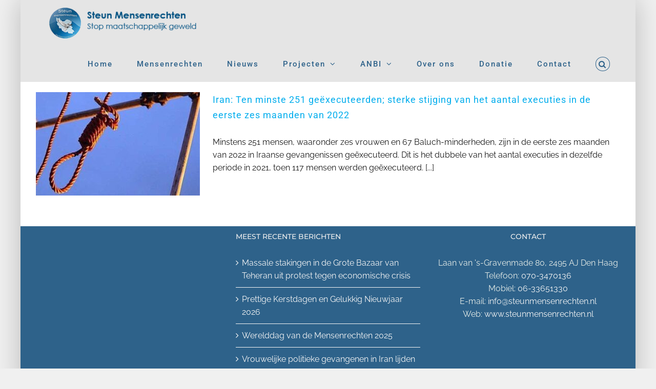

--- FILE ---
content_type: text/html; charset=UTF-8
request_url: https://steunmensenrechten.nl/tag/stichting-steun-mensenrechten/
body_size: 14664
content:
<!DOCTYPE html>
<html class="avada-html-layout-boxed avada-html-header-position-top avada-html-is-archive" lang="nl-NL" prefix="og: http://ogp.me/ns# fb: http://ogp.me/ns/fb#">
<head>
	<meta http-equiv="X-UA-Compatible" content="IE=edge" />
	<meta http-equiv="Content-Type" content="text/html; charset=utf-8"/>
	<meta name="viewport" content="width=device-width, initial-scale=1" />
	<meta name='robots' content='index, follow, max-image-preview:large, max-snippet:-1, max-video-preview:-1' />

	<!-- This site is optimized with the Yoast SEO plugin v26.8 - https://yoast.com/product/yoast-seo-wordpress/ -->
	<title>Stichting Steun Mensenrechten Archieven - Stichting Steun Mensenrechten</title>
	<link rel="canonical" href="https://steunmensenrechten.nl/tag/stichting-steun-mensenrechten/" />
	<meta property="og:locale" content="nl_NL" />
	<meta property="og:type" content="article" />
	<meta property="og:title" content="Stichting Steun Mensenrechten Archieven - Stichting Steun Mensenrechten" />
	<meta property="og:url" content="https://steunmensenrechten.nl/tag/stichting-steun-mensenrechten/" />
	<meta property="og:site_name" content="Stichting Steun Mensenrechten" />
	<meta name="twitter:card" content="summary_large_image" />
	<script type="application/ld+json" class="yoast-schema-graph">{"@context":"https://schema.org","@graph":[{"@type":"CollectionPage","@id":"https://steunmensenrechten.nl/tag/stichting-steun-mensenrechten/","url":"https://steunmensenrechten.nl/tag/stichting-steun-mensenrechten/","name":"Stichting Steun Mensenrechten Archieven - Stichting Steun Mensenrechten","isPartOf":{"@id":"https://steunmensenrechten.nl/#website"},"primaryImageOfPage":{"@id":"https://steunmensenrechten.nl/tag/stichting-steun-mensenrechten/#primaryimage"},"image":{"@id":"https://steunmensenrechten.nl/tag/stichting-steun-mensenrechten/#primaryimage"},"thumbnailUrl":"https://steunmensenrechten.nl/wp-content/uploads/2022/08/Noose.jpeg.885x520_q85_box-00884520_crop_detail_upscale.jpg","breadcrumb":{"@id":"https://steunmensenrechten.nl/tag/stichting-steun-mensenrechten/#breadcrumb"},"inLanguage":"nl-NL"},{"@type":"ImageObject","inLanguage":"nl-NL","@id":"https://steunmensenrechten.nl/tag/stichting-steun-mensenrechten/#primaryimage","url":"https://steunmensenrechten.nl/wp-content/uploads/2022/08/Noose.jpeg.885x520_q85_box-00884520_crop_detail_upscale.jpg","contentUrl":"https://steunmensenrechten.nl/wp-content/uploads/2022/08/Noose.jpeg.885x520_q85_box-00884520_crop_detail_upscale.jpg","width":885,"height":520,"caption":"251 geëxecuteerden"},{"@type":"BreadcrumbList","@id":"https://steunmensenrechten.nl/tag/stichting-steun-mensenrechten/#breadcrumb","itemListElement":[{"@type":"ListItem","position":1,"name":"Home","item":"https://steunmensenrechten.nl/"},{"@type":"ListItem","position":2,"name":"Stichting Steun Mensenrechten"}]},{"@type":"WebSite","@id":"https://steunmensenrechten.nl/#website","url":"https://steunmensenrechten.nl/","name":"Stichting Steun Mensenrechten","description":"Samen kunnen wij het bereiken","potentialAction":[{"@type":"SearchAction","target":{"@type":"EntryPoint","urlTemplate":"https://steunmensenrechten.nl/?s={search_term_string}"},"query-input":{"@type":"PropertyValueSpecification","valueRequired":true,"valueName":"search_term_string"}}],"inLanguage":"nl-NL"}]}</script>
	<!-- / Yoast SEO plugin. -->


<link rel='dns-prefetch' href='//stats.wp.com' />
<link rel='dns-prefetch' href='//www.googletagmanager.com' />
<link rel='preconnect' href='//c0.wp.com' />
<link rel="alternate" type="application/rss+xml" title="Stichting Steun Mensenrechten &raquo; feed" href="https://steunmensenrechten.nl/feed/" />
<link rel="alternate" type="application/rss+xml" title="Stichting Steun Mensenrechten &raquo; reacties feed" href="https://steunmensenrechten.nl/comments/feed/" />
					<link rel="shortcut icon" href="https://steunmensenrechten.nl/wp-content/uploads/2021/05/favicon.ico" type="image/x-icon" />
		
		
		
				<link rel="alternate" type="application/rss+xml" title="Stichting Steun Mensenrechten &raquo; Stichting Steun Mensenrechten tag feed" href="https://steunmensenrechten.nl/tag/stichting-steun-mensenrechten/feed/" />
				
		<meta property="og:locale" content="nl_NL"/>
		<meta property="og:type" content="article"/>
		<meta property="og:site_name" content="Stichting Steun Mensenrechten"/>
		<meta property="og:title" content="Stichting Steun Mensenrechten Archieven - Stichting Steun Mensenrechten"/>
				<meta property="og:url" content="https://steunmensenrechten.nl/5469-2/"/>
																				<meta property="og:image" content="https://steunmensenrechten.nl/wp-content/uploads/2022/08/Noose.jpeg.885x520_q85_box-00884520_crop_detail_upscale.jpg"/>
		<meta property="og:image:width" content="885"/>
		<meta property="og:image:height" content="520"/>
		<meta property="og:image:type" content="image/jpeg"/>
				<style id='wp-img-auto-sizes-contain-inline-css' type='text/css'>
img:is([sizes=auto i],[sizes^="auto," i]){contain-intrinsic-size:3000px 1500px}
/*# sourceURL=wp-img-auto-sizes-contain-inline-css */
</style>
<link rel='stylesheet' id='wpa-css-css' href='https://steunmensenrechten.nl/wp-content/plugins/wp-attachments/styles/0/wpa.css?ver=6.9' type='text/css' media='all' />
<style id='wp-emoji-styles-inline-css' type='text/css'>

	img.wp-smiley, img.emoji {
		display: inline !important;
		border: none !important;
		box-shadow: none !important;
		height: 1em !important;
		width: 1em !important;
		margin: 0 0.07em !important;
		vertical-align: -0.1em !important;
		background: none !important;
		padding: 0 !important;
	}
/*# sourceURL=wp-emoji-styles-inline-css */
</style>
<style id='wp-block-library-inline-css' type='text/css'>
:root{--wp-block-synced-color:#7a00df;--wp-block-synced-color--rgb:122,0,223;--wp-bound-block-color:var(--wp-block-synced-color);--wp-editor-canvas-background:#ddd;--wp-admin-theme-color:#007cba;--wp-admin-theme-color--rgb:0,124,186;--wp-admin-theme-color-darker-10:#006ba1;--wp-admin-theme-color-darker-10--rgb:0,107,160.5;--wp-admin-theme-color-darker-20:#005a87;--wp-admin-theme-color-darker-20--rgb:0,90,135;--wp-admin-border-width-focus:2px}@media (min-resolution:192dpi){:root{--wp-admin-border-width-focus:1.5px}}.wp-element-button{cursor:pointer}:root .has-very-light-gray-background-color{background-color:#eee}:root .has-very-dark-gray-background-color{background-color:#313131}:root .has-very-light-gray-color{color:#eee}:root .has-very-dark-gray-color{color:#313131}:root .has-vivid-green-cyan-to-vivid-cyan-blue-gradient-background{background:linear-gradient(135deg,#00d084,#0693e3)}:root .has-purple-crush-gradient-background{background:linear-gradient(135deg,#34e2e4,#4721fb 50%,#ab1dfe)}:root .has-hazy-dawn-gradient-background{background:linear-gradient(135deg,#faaca8,#dad0ec)}:root .has-subdued-olive-gradient-background{background:linear-gradient(135deg,#fafae1,#67a671)}:root .has-atomic-cream-gradient-background{background:linear-gradient(135deg,#fdd79a,#004a59)}:root .has-nightshade-gradient-background{background:linear-gradient(135deg,#330968,#31cdcf)}:root .has-midnight-gradient-background{background:linear-gradient(135deg,#020381,#2874fc)}:root{--wp--preset--font-size--normal:16px;--wp--preset--font-size--huge:42px}.has-regular-font-size{font-size:1em}.has-larger-font-size{font-size:2.625em}.has-normal-font-size{font-size:var(--wp--preset--font-size--normal)}.has-huge-font-size{font-size:var(--wp--preset--font-size--huge)}.has-text-align-center{text-align:center}.has-text-align-left{text-align:left}.has-text-align-right{text-align:right}.has-fit-text{white-space:nowrap!important}#end-resizable-editor-section{display:none}.aligncenter{clear:both}.items-justified-left{justify-content:flex-start}.items-justified-center{justify-content:center}.items-justified-right{justify-content:flex-end}.items-justified-space-between{justify-content:space-between}.screen-reader-text{border:0;clip-path:inset(50%);height:1px;margin:-1px;overflow:hidden;padding:0;position:absolute;width:1px;word-wrap:normal!important}.screen-reader-text:focus{background-color:#ddd;clip-path:none;color:#444;display:block;font-size:1em;height:auto;left:5px;line-height:normal;padding:15px 23px 14px;text-decoration:none;top:5px;width:auto;z-index:100000}html :where(.has-border-color){border-style:solid}html :where([style*=border-top-color]){border-top-style:solid}html :where([style*=border-right-color]){border-right-style:solid}html :where([style*=border-bottom-color]){border-bottom-style:solid}html :where([style*=border-left-color]){border-left-style:solid}html :where([style*=border-width]){border-style:solid}html :where([style*=border-top-width]){border-top-style:solid}html :where([style*=border-right-width]){border-right-style:solid}html :where([style*=border-bottom-width]){border-bottom-style:solid}html :where([style*=border-left-width]){border-left-style:solid}html :where(img[class*=wp-image-]){height:auto;max-width:100%}:where(figure){margin:0 0 1em}html :where(.is-position-sticky){--wp-admin--admin-bar--position-offset:var(--wp-admin--admin-bar--height,0px)}@media screen and (max-width:600px){html :where(.is-position-sticky){--wp-admin--admin-bar--position-offset:0px}}

/*# sourceURL=wp-block-library-inline-css */
</style><style id='global-styles-inline-css' type='text/css'>
:root{--wp--preset--aspect-ratio--square: 1;--wp--preset--aspect-ratio--4-3: 4/3;--wp--preset--aspect-ratio--3-4: 3/4;--wp--preset--aspect-ratio--3-2: 3/2;--wp--preset--aspect-ratio--2-3: 2/3;--wp--preset--aspect-ratio--16-9: 16/9;--wp--preset--aspect-ratio--9-16: 9/16;--wp--preset--color--black: #000000;--wp--preset--color--cyan-bluish-gray: #abb8c3;--wp--preset--color--white: #ffffff;--wp--preset--color--pale-pink: #f78da7;--wp--preset--color--vivid-red: #cf2e2e;--wp--preset--color--luminous-vivid-orange: #ff6900;--wp--preset--color--luminous-vivid-amber: #fcb900;--wp--preset--color--light-green-cyan: #7bdcb5;--wp--preset--color--vivid-green-cyan: #00d084;--wp--preset--color--pale-cyan-blue: #8ed1fc;--wp--preset--color--vivid-cyan-blue: #0693e3;--wp--preset--color--vivid-purple: #9b51e0;--wp--preset--color--awb-color-1: #ffffff;--wp--preset--color--awb-color-2: #f6f6f6;--wp--preset--color--awb-color-3: #e0dede;--wp--preset--color--awb-color-4: #fec96b;--wp--preset--color--awb-color-5: #2e628a;--wp--preset--color--awb-color-6: #333333;--wp--preset--color--awb-color-7: #262e44;--wp--preset--color--awb-color-8: #000000;--wp--preset--color--awb-color-custom-10: #ebeaea;--wp--preset--color--awb-color-custom-11: #747474;--wp--preset--color--awb-color-custom-12: #e5e5e5;--wp--preset--color--awb-color-custom-13: #a0ce4e;--wp--preset--color--awb-color-custom-14: rgba(235,234,234,0.8);--wp--preset--color--awb-color-custom-15: #bfbfbf;--wp--preset--color--awb-color-custom-16: rgba(0,0,0,0.9);--wp--preset--color--awb-color-custom-17: #bebdbd;--wp--preset--color--awb-color-custom-18: #65bc7b;--wp--preset--gradient--vivid-cyan-blue-to-vivid-purple: linear-gradient(135deg,rgb(6,147,227) 0%,rgb(155,81,224) 100%);--wp--preset--gradient--light-green-cyan-to-vivid-green-cyan: linear-gradient(135deg,rgb(122,220,180) 0%,rgb(0,208,130) 100%);--wp--preset--gradient--luminous-vivid-amber-to-luminous-vivid-orange: linear-gradient(135deg,rgb(252,185,0) 0%,rgb(255,105,0) 100%);--wp--preset--gradient--luminous-vivid-orange-to-vivid-red: linear-gradient(135deg,rgb(255,105,0) 0%,rgb(207,46,46) 100%);--wp--preset--gradient--very-light-gray-to-cyan-bluish-gray: linear-gradient(135deg,rgb(238,238,238) 0%,rgb(169,184,195) 100%);--wp--preset--gradient--cool-to-warm-spectrum: linear-gradient(135deg,rgb(74,234,220) 0%,rgb(151,120,209) 20%,rgb(207,42,186) 40%,rgb(238,44,130) 60%,rgb(251,105,98) 80%,rgb(254,248,76) 100%);--wp--preset--gradient--blush-light-purple: linear-gradient(135deg,rgb(255,206,236) 0%,rgb(152,150,240) 100%);--wp--preset--gradient--blush-bordeaux: linear-gradient(135deg,rgb(254,205,165) 0%,rgb(254,45,45) 50%,rgb(107,0,62) 100%);--wp--preset--gradient--luminous-dusk: linear-gradient(135deg,rgb(255,203,112) 0%,rgb(199,81,192) 50%,rgb(65,88,208) 100%);--wp--preset--gradient--pale-ocean: linear-gradient(135deg,rgb(255,245,203) 0%,rgb(182,227,212) 50%,rgb(51,167,181) 100%);--wp--preset--gradient--electric-grass: linear-gradient(135deg,rgb(202,248,128) 0%,rgb(113,206,126) 100%);--wp--preset--gradient--midnight: linear-gradient(135deg,rgb(2,3,129) 0%,rgb(40,116,252) 100%);--wp--preset--font-size--small: 12px;--wp--preset--font-size--medium: 20px;--wp--preset--font-size--large: 24px;--wp--preset--font-size--x-large: 42px;--wp--preset--font-size--normal: 16px;--wp--preset--font-size--xlarge: 32px;--wp--preset--font-size--huge: 48px;--wp--preset--spacing--20: 0.44rem;--wp--preset--spacing--30: 0.67rem;--wp--preset--spacing--40: 1rem;--wp--preset--spacing--50: 1.5rem;--wp--preset--spacing--60: 2.25rem;--wp--preset--spacing--70: 3.38rem;--wp--preset--spacing--80: 5.06rem;--wp--preset--shadow--natural: 6px 6px 9px rgba(0, 0, 0, 0.2);--wp--preset--shadow--deep: 12px 12px 50px rgba(0, 0, 0, 0.4);--wp--preset--shadow--sharp: 6px 6px 0px rgba(0, 0, 0, 0.2);--wp--preset--shadow--outlined: 6px 6px 0px -3px rgb(255, 255, 255), 6px 6px rgb(0, 0, 0);--wp--preset--shadow--crisp: 6px 6px 0px rgb(0, 0, 0);}:where(.is-layout-flex){gap: 0.5em;}:where(.is-layout-grid){gap: 0.5em;}body .is-layout-flex{display: flex;}.is-layout-flex{flex-wrap: wrap;align-items: center;}.is-layout-flex > :is(*, div){margin: 0;}body .is-layout-grid{display: grid;}.is-layout-grid > :is(*, div){margin: 0;}:where(.wp-block-columns.is-layout-flex){gap: 2em;}:where(.wp-block-columns.is-layout-grid){gap: 2em;}:where(.wp-block-post-template.is-layout-flex){gap: 1.25em;}:where(.wp-block-post-template.is-layout-grid){gap: 1.25em;}.has-black-color{color: var(--wp--preset--color--black) !important;}.has-cyan-bluish-gray-color{color: var(--wp--preset--color--cyan-bluish-gray) !important;}.has-white-color{color: var(--wp--preset--color--white) !important;}.has-pale-pink-color{color: var(--wp--preset--color--pale-pink) !important;}.has-vivid-red-color{color: var(--wp--preset--color--vivid-red) !important;}.has-luminous-vivid-orange-color{color: var(--wp--preset--color--luminous-vivid-orange) !important;}.has-luminous-vivid-amber-color{color: var(--wp--preset--color--luminous-vivid-amber) !important;}.has-light-green-cyan-color{color: var(--wp--preset--color--light-green-cyan) !important;}.has-vivid-green-cyan-color{color: var(--wp--preset--color--vivid-green-cyan) !important;}.has-pale-cyan-blue-color{color: var(--wp--preset--color--pale-cyan-blue) !important;}.has-vivid-cyan-blue-color{color: var(--wp--preset--color--vivid-cyan-blue) !important;}.has-vivid-purple-color{color: var(--wp--preset--color--vivid-purple) !important;}.has-black-background-color{background-color: var(--wp--preset--color--black) !important;}.has-cyan-bluish-gray-background-color{background-color: var(--wp--preset--color--cyan-bluish-gray) !important;}.has-white-background-color{background-color: var(--wp--preset--color--white) !important;}.has-pale-pink-background-color{background-color: var(--wp--preset--color--pale-pink) !important;}.has-vivid-red-background-color{background-color: var(--wp--preset--color--vivid-red) !important;}.has-luminous-vivid-orange-background-color{background-color: var(--wp--preset--color--luminous-vivid-orange) !important;}.has-luminous-vivid-amber-background-color{background-color: var(--wp--preset--color--luminous-vivid-amber) !important;}.has-light-green-cyan-background-color{background-color: var(--wp--preset--color--light-green-cyan) !important;}.has-vivid-green-cyan-background-color{background-color: var(--wp--preset--color--vivid-green-cyan) !important;}.has-pale-cyan-blue-background-color{background-color: var(--wp--preset--color--pale-cyan-blue) !important;}.has-vivid-cyan-blue-background-color{background-color: var(--wp--preset--color--vivid-cyan-blue) !important;}.has-vivid-purple-background-color{background-color: var(--wp--preset--color--vivid-purple) !important;}.has-black-border-color{border-color: var(--wp--preset--color--black) !important;}.has-cyan-bluish-gray-border-color{border-color: var(--wp--preset--color--cyan-bluish-gray) !important;}.has-white-border-color{border-color: var(--wp--preset--color--white) !important;}.has-pale-pink-border-color{border-color: var(--wp--preset--color--pale-pink) !important;}.has-vivid-red-border-color{border-color: var(--wp--preset--color--vivid-red) !important;}.has-luminous-vivid-orange-border-color{border-color: var(--wp--preset--color--luminous-vivid-orange) !important;}.has-luminous-vivid-amber-border-color{border-color: var(--wp--preset--color--luminous-vivid-amber) !important;}.has-light-green-cyan-border-color{border-color: var(--wp--preset--color--light-green-cyan) !important;}.has-vivid-green-cyan-border-color{border-color: var(--wp--preset--color--vivid-green-cyan) !important;}.has-pale-cyan-blue-border-color{border-color: var(--wp--preset--color--pale-cyan-blue) !important;}.has-vivid-cyan-blue-border-color{border-color: var(--wp--preset--color--vivid-cyan-blue) !important;}.has-vivid-purple-border-color{border-color: var(--wp--preset--color--vivid-purple) !important;}.has-vivid-cyan-blue-to-vivid-purple-gradient-background{background: var(--wp--preset--gradient--vivid-cyan-blue-to-vivid-purple) !important;}.has-light-green-cyan-to-vivid-green-cyan-gradient-background{background: var(--wp--preset--gradient--light-green-cyan-to-vivid-green-cyan) !important;}.has-luminous-vivid-amber-to-luminous-vivid-orange-gradient-background{background: var(--wp--preset--gradient--luminous-vivid-amber-to-luminous-vivid-orange) !important;}.has-luminous-vivid-orange-to-vivid-red-gradient-background{background: var(--wp--preset--gradient--luminous-vivid-orange-to-vivid-red) !important;}.has-very-light-gray-to-cyan-bluish-gray-gradient-background{background: var(--wp--preset--gradient--very-light-gray-to-cyan-bluish-gray) !important;}.has-cool-to-warm-spectrum-gradient-background{background: var(--wp--preset--gradient--cool-to-warm-spectrum) !important;}.has-blush-light-purple-gradient-background{background: var(--wp--preset--gradient--blush-light-purple) !important;}.has-blush-bordeaux-gradient-background{background: var(--wp--preset--gradient--blush-bordeaux) !important;}.has-luminous-dusk-gradient-background{background: var(--wp--preset--gradient--luminous-dusk) !important;}.has-pale-ocean-gradient-background{background: var(--wp--preset--gradient--pale-ocean) !important;}.has-electric-grass-gradient-background{background: var(--wp--preset--gradient--electric-grass) !important;}.has-midnight-gradient-background{background: var(--wp--preset--gradient--midnight) !important;}.has-small-font-size{font-size: var(--wp--preset--font-size--small) !important;}.has-medium-font-size{font-size: var(--wp--preset--font-size--medium) !important;}.has-large-font-size{font-size: var(--wp--preset--font-size--large) !important;}.has-x-large-font-size{font-size: var(--wp--preset--font-size--x-large) !important;}
/*# sourceURL=global-styles-inline-css */
</style>

<style id='classic-theme-styles-inline-css' type='text/css'>
/*! This file is auto-generated */
.wp-block-button__link{color:#fff;background-color:#32373c;border-radius:9999px;box-shadow:none;text-decoration:none;padding:calc(.667em + 2px) calc(1.333em + 2px);font-size:1.125em}.wp-block-file__button{background:#32373c;color:#fff;text-decoration:none}
/*# sourceURL=/wp-includes/css/classic-themes.min.css */
</style>
<link rel='stylesheet' id='related-frontend-css-css' href='https://steunmensenrechten.nl/wp-content/plugins/related/css/frontend-style.css?ver=3.5.0' type='text/css' media='all' />
<link rel='stylesheet' id='fusion-dynamic-css-css' href='https://steunmensenrechten.nl/wp-content/uploads/fusion-styles/a3a08a18c7a2989308615b9010aa6fa2.min.css?ver=3.13.3' type='text/css' media='all' />
<script type="text/javascript" src="https://c0.wp.com/c/6.9/wp-includes/js/jquery/jquery.min.js" id="jquery-core-js"></script>
<script type="text/javascript" src="https://c0.wp.com/c/6.9/wp-includes/js/jquery/jquery-migrate.min.js" id="jquery-migrate-js"></script>
<link rel="https://api.w.org/" href="https://steunmensenrechten.nl/wp-json/" /><link rel="alternate" title="JSON" type="application/json" href="https://steunmensenrechten.nl/wp-json/wp/v2/tags/147" /><link rel="EditURI" type="application/rsd+xml" title="RSD" href="https://steunmensenrechten.nl/xmlrpc.php?rsd" />
<meta name="generator" content="WordPress 6.9" />
<meta name="generator" content="Site Kit by Google 1.170.0" />	<style>img#wpstats{display:none}</style>
		<style type="text/css" id="css-fb-visibility">@media screen and (max-width: 640px){.fusion-no-small-visibility{display:none !important;}body .sm-text-align-center{text-align:center !important;}body .sm-text-align-left{text-align:left !important;}body .sm-text-align-right{text-align:right !important;}body .sm-flex-align-center{justify-content:center !important;}body .sm-flex-align-flex-start{justify-content:flex-start !important;}body .sm-flex-align-flex-end{justify-content:flex-end !important;}body .sm-mx-auto{margin-left:auto !important;margin-right:auto !important;}body .sm-ml-auto{margin-left:auto !important;}body .sm-mr-auto{margin-right:auto !important;}body .fusion-absolute-position-small{position:absolute;top:auto;width:100%;}.awb-sticky.awb-sticky-small{ position: sticky; top: var(--awb-sticky-offset,0); }}@media screen and (min-width: 641px) and (max-width: 1024px){.fusion-no-medium-visibility{display:none !important;}body .md-text-align-center{text-align:center !important;}body .md-text-align-left{text-align:left !important;}body .md-text-align-right{text-align:right !important;}body .md-flex-align-center{justify-content:center !important;}body .md-flex-align-flex-start{justify-content:flex-start !important;}body .md-flex-align-flex-end{justify-content:flex-end !important;}body .md-mx-auto{margin-left:auto !important;margin-right:auto !important;}body .md-ml-auto{margin-left:auto !important;}body .md-mr-auto{margin-right:auto !important;}body .fusion-absolute-position-medium{position:absolute;top:auto;width:100%;}.awb-sticky.awb-sticky-medium{ position: sticky; top: var(--awb-sticky-offset,0); }}@media screen and (min-width: 1025px){.fusion-no-large-visibility{display:none !important;}body .lg-text-align-center{text-align:center !important;}body .lg-text-align-left{text-align:left !important;}body .lg-text-align-right{text-align:right !important;}body .lg-flex-align-center{justify-content:center !important;}body .lg-flex-align-flex-start{justify-content:flex-start !important;}body .lg-flex-align-flex-end{justify-content:flex-end !important;}body .lg-mx-auto{margin-left:auto !important;margin-right:auto !important;}body .lg-ml-auto{margin-left:auto !important;}body .lg-mr-auto{margin-right:auto !important;}body .fusion-absolute-position-large{position:absolute;top:auto;width:100%;}.awb-sticky.awb-sticky-large{ position: sticky; top: var(--awb-sticky-offset,0); }}</style>		<script type="text/javascript">
			var doc = document.documentElement;
			doc.setAttribute( 'data-useragent', navigator.userAgent );
		</script>
		
	</head>

<body class="archive tag tag-stichting-steun-mensenrechten tag-147 wp-theme-Avada fusion-image-hovers fusion-pagination-sizing fusion-button_type-flat fusion-button_span-no fusion-button_gradient-linear avada-image-rollover-circle-yes avada-image-rollover-yes avada-image-rollover-direction-left fusion-body ltr fusion-sticky-header no-mobile-sticky-header no-mobile-slidingbar no-mobile-totop avada-has-rev-slider-styles fusion-disable-outline fusion-sub-menu-fade mobile-logo-pos-left layout-boxed-mode avada-has-boxed-modal-shadow-light layout-scroll-offset-full avada-has-zero-margin-offset-top fusion-top-header menu-text-align-left mobile-menu-design-modern fusion-show-pagination-text fusion-header-layout-v1 avada-responsive avada-footer-fx-none avada-menu-highlight-style-arrow fusion-search-form-clean fusion-main-menu-search-overlay fusion-avatar-circle avada-dropdown-styles avada-blog-layout-large avada-blog-archive-layout-medium avada-header-shadow-no avada-menu-icon-position-left avada-has-megamenu-shadow fusion-has-main-nav-icon-circle avada-has-header-100-width avada-has-main-nav-search-icon avada-has-100-footer avada-has-breadcrumb-mobile-hidden avada-has-titlebar-hide avada-header-border-color-full-transparent avada-social-full-transparent avada-has-pagination-padding avada-flyout-menu-direction-fade avada-ec-views-v1" data-awb-post-id="5469">
		<a class="skip-link screen-reader-text" href="#content">Ga naar inhoud</a>

	<div id="boxed-wrapper">
							
		<div id="wrapper" class="fusion-wrapper">
			<div id="home" style="position:relative;top:-1px;"></div>
							
					
			<header class="fusion-header-wrapper">
				<div class="fusion-header-v1 fusion-logo-alignment fusion-logo-left fusion-sticky-menu-1 fusion-sticky-logo- fusion-mobile-logo-  fusion-mobile-menu-design-modern">
					<div class="fusion-header-sticky-height"></div>
<div class="fusion-header">
	<div class="fusion-row">
					<div class="fusion-logo" data-margin-top="15px" data-margin-bottom="15px" data-margin-left="0px" data-margin-right="0px">
			<a class="fusion-logo-link"  href="https://steunmensenrechten.nl/" >

						<!-- standard logo -->
			<img src="https://steunmensenrechten.nl/wp-content/uploads/2021/09/header-2-300x60.png" srcset="https://steunmensenrechten.nl/wp-content/uploads/2021/09/header-2-300x60.png 1x" width="300" height="60" alt="Stichting Steun Mensenrechten Logo" data-retina_logo_url="" class="fusion-standard-logo" />

			
					</a>
		</div>		<nav class="fusion-main-menu" aria-label="Main Menu"><div class="fusion-overlay-search">		<form role="search" class="searchform fusion-search-form  fusion-search-form-clean" method="get" action="https://steunmensenrechten.nl/">
			<div class="fusion-search-form-content">

				
				<div class="fusion-search-field search-field">
					<label><span class="screen-reader-text">Zoeken naar:</span>
													<input type="search" value="" name="s" class="s" placeholder="Zoeken..." required aria-required="true" aria-label="Zoeken..."/>
											</label>
				</div>
				<div class="fusion-search-button search-button">
					<input type="submit" class="fusion-search-submit searchsubmit" aria-label="Zoeken" value="&#xf002;" />
									</div>

				
			</div>


			
		</form>
		<div class="fusion-search-spacer"></div><a href="#" role="button" aria-label="Close Search" class="fusion-close-search"></a></div><ul id="menu-main-menu" class="fusion-menu"><li  id="menu-item-2537"  class="menu-item menu-item-type-post_type menu-item-object-page menu-item-home menu-item-2537"  data-item-id="2537"><a  href="https://steunmensenrechten.nl/" class="fusion-arrow-highlight"><span class="menu-text">Home<span class="fusion-arrow-svg"><svg height="12px" width="23px">
					<path d="M0 0 L11.5 12 L23 0 Z" fill="#e5e5e5" />
					</svg></span></span></a></li><li  id="menu-item-927"  class="menu-item menu-item-type-taxonomy menu-item-object-category menu-item-927"  data-item-id="927"><a  href="https://steunmensenrechten.nl/category/mensenrechten/" class="fusion-arrow-highlight"><span class="menu-text">Mensenrechten<span class="fusion-arrow-svg"><svg height="12px" width="23px">
					<path d="M0 0 L11.5 12 L23 0 Z" fill="#e5e5e5" />
					</svg></span></span></a></li><li  id="menu-item-928"  class="menu-item menu-item-type-taxonomy menu-item-object-category menu-item-928"  data-item-id="928"><a  href="https://steunmensenrechten.nl/category/nieuws/" class="fusion-arrow-highlight"><span class="menu-text">Nieuws<span class="fusion-arrow-svg"><svg height="12px" width="23px">
					<path d="M0 0 L11.5 12 L23 0 Z" fill="#e5e5e5" />
					</svg></span></span></a></li><li  id="menu-item-929"  class="menu-item menu-item-type-taxonomy menu-item-object-category menu-item-has-children menu-item-929 fusion-dropdown-menu"  data-item-id="929"><a  href="https://steunmensenrechten.nl/category/projecten/" class="fusion-arrow-highlight"><span class="menu-text">Projecten<span class="fusion-arrow-svg"><svg height="12px" width="23px">
					<path d="M0 0 L11.5 12 L23 0 Z" fill="#e5e5e5" />
					</svg></span><span class="fusion-dropdown-svg"><svg height="12px" width="23px">
						<path d="M0 12 L11.5 0 L23 12 Z" fill="#ffffff"/>
						</svg></span></span> <span class="fusion-caret"><i class="fusion-dropdown-indicator" aria-hidden="true"></i></span></a><ul class="sub-menu"><li  id="menu-item-18712"  class="menu-item menu-item-type-post_type menu-item-object-page menu-item-18712 fusion-dropdown-submenu" ><a  href="https://steunmensenrechten.nl/rettet-62-frauen-im-qarchak-gefangnis-stoppt-die-hinrichtungen-jetzt/" class="fusion-arrow-highlight"><span>Red 77 vrouwen in de Evin-gevangenis – Stop de executies nu</span></a></li><li  id="menu-item-12624"  class="menu-item menu-item-type-post_type menu-item-object-page menu-item-has-children menu-item-12624 fusion-dropdown-submenu" ><a  href="https://steunmensenrechten.nl/stop-executies/" class="fusion-arrow-highlight"><span>Stop Executies</span> <span class="fusion-caret"><i class="fusion-dropdown-indicator" aria-hidden="true"></i></span></a><ul class="sub-menu"><li  id="menu-item-12632"  class="menu-item menu-item-type-post_type menu-item-object-page menu-item-12632" ><a  href="https://steunmensenrechten.nl/nee-tegen-de-executie/" class="fusion-arrow-highlight"><span>Nee tegen de executie</span></a></li></ul></li><li  id="menu-item-8970"  class="menu-item menu-item-type-post_type menu-item-object-page menu-item-8970 fusion-dropdown-submenu" ><a  href="https://steunmensenrechten.nl/homepage/voorbeelden-van-de-moedige-strijd-van-vrouwen-voor-mensenrechten-en-vrijheid-en-tegen-de-wreedheid-van-het-mullah-regime/" class="fusion-arrow-highlight"><span>De moedige strijd van de Iraanse vrouwen voor mensenrechten</span></a></li></ul></li><li  id="menu-item-2689"  class="menu-item menu-item-type-post_type menu-item-object-page menu-item-has-children menu-item-2689 fusion-dropdown-menu"  data-item-id="2689"><a  href="https://steunmensenrechten.nl/anbi/" class="fusion-arrow-highlight"><span class="menu-text">ANBI<span class="fusion-arrow-svg"><svg height="12px" width="23px">
					<path d="M0 0 L11.5 12 L23 0 Z" fill="#e5e5e5" />
					</svg></span><span class="fusion-dropdown-svg"><svg height="12px" width="23px">
						<path d="M0 12 L11.5 0 L23 12 Z" fill="#ffffff"/>
						</svg></span></span> <span class="fusion-caret"><i class="fusion-dropdown-indicator" aria-hidden="true"></i></span></a><ul class="sub-menu"><li  id="menu-item-17011"  class="menu-item menu-item-type-post_type menu-item-object-page menu-item-17011 fusion-dropdown-submenu" ><a  href="https://steunmensenrechten.nl/anbi/anbi-2024/" class="fusion-arrow-highlight"><span>ANBI 2024</span></a></li><li  id="menu-item-11833"  class="menu-item menu-item-type-post_type menu-item-object-page menu-item-11833 fusion-dropdown-submenu" ><a  href="https://steunmensenrechten.nl/anbi/anbi-2023/" class="fusion-arrow-highlight"><span>ANBI 2023</span></a></li><li  id="menu-item-8482"  class="menu-item menu-item-type-post_type menu-item-object-page menu-item-8482 fusion-dropdown-submenu" ><a  href="https://steunmensenrechten.nl/anbi/anbi-2022/" class="fusion-arrow-highlight"><span>ANBI 2022</span></a></li><li  id="menu-item-4476"  class="menu-item menu-item-type-post_type menu-item-object-page menu-item-4476 fusion-dropdown-submenu" ><a  href="https://steunmensenrechten.nl/anbi/anbi-2021/" class="fusion-arrow-highlight"><span>ANBI 2021</span></a></li><li  id="menu-item-2686"  class="menu-item menu-item-type-post_type menu-item-object-page menu-item-2686 fusion-dropdown-submenu" ><a  href="https://steunmensenrechten.nl/anbi/anbi-2020/" class="fusion-arrow-highlight"><span>ANBI 2020</span></a></li><li  id="menu-item-2614"  class="menu-item menu-item-type-post_type menu-item-object-page menu-item-2614 fusion-dropdown-submenu" ><a  href="https://steunmensenrechten.nl/anbi/anbi-2019/" class="fusion-arrow-highlight"><span>ANBI 2019</span></a></li><li  id="menu-item-2718"  class="menu-item menu-item-type-post_type menu-item-object-page menu-item-2718 fusion-dropdown-submenu" ><a  href="https://steunmensenrechten.nl/anbi/anbi-2018/" class="fusion-arrow-highlight"><span>ANBI 2018</span></a></li><li  id="menu-item-2731"  class="menu-item menu-item-type-post_type menu-item-object-page menu-item-2731 fusion-dropdown-submenu" ><a  href="https://steunmensenrechten.nl/anbi/anbi-2017/" class="fusion-arrow-highlight"><span>ANBI 2017</span></a></li><li  id="menu-item-2732"  class="menu-item menu-item-type-post_type menu-item-object-page menu-item-2732 fusion-dropdown-submenu" ><a  href="https://steunmensenrechten.nl/anbi/anbi-2016/" class="fusion-arrow-highlight"><span>ANBI 2016</span></a></li><li  id="menu-item-2733"  class="menu-item menu-item-type-post_type menu-item-object-page menu-item-2733 fusion-dropdown-submenu" ><a  href="https://steunmensenrechten.nl/anbi/anbi-2015/" class="fusion-arrow-highlight"><span>ANBI 2015</span></a></li><li  id="menu-item-2734"  class="menu-item menu-item-type-post_type menu-item-object-page menu-item-2734 fusion-dropdown-submenu" ><a  href="https://steunmensenrechten.nl/anbi/anbi-2014/" class="fusion-arrow-highlight"><span>ANBI 2014</span></a></li><li  id="menu-item-2735"  class="menu-item menu-item-type-post_type menu-item-object-page menu-item-2735 fusion-dropdown-submenu" ><a  href="https://steunmensenrechten.nl/anbi/anbi-2013/" class="fusion-arrow-highlight"><span>ANBI 2013</span></a></li></ul></li><li  id="menu-item-1663"  class="menu-item menu-item-type-post_type menu-item-object-page menu-item-1663"  data-item-id="1663"><a  href="https://steunmensenrechten.nl/over-ons/" class="fusion-arrow-highlight"><span class="menu-text">Over ons<span class="fusion-arrow-svg"><svg height="12px" width="23px">
					<path d="M0 0 L11.5 12 L23 0 Z" fill="#e5e5e5" />
					</svg></span></span></a></li><li  id="menu-item-1636"  class="menu-item menu-item-type-post_type menu-item-object-page menu-item-1636"  data-item-id="1636"><a  href="https://steunmensenrechten.nl/donatie/" class="fusion-arrow-highlight"><span class="menu-text">Donatie<span class="fusion-arrow-svg"><svg height="12px" width="23px">
					<path d="M0 0 L11.5 12 L23 0 Z" fill="#e5e5e5" />
					</svg></span></span></a></li><li  id="menu-item-1631"  class="menu-item menu-item-type-post_type menu-item-object-page menu-item-1631"  data-item-id="1631"><a  href="https://steunmensenrechten.nl/contact/" class="fusion-arrow-highlight"><span class="menu-text">Contact<span class="fusion-arrow-svg"><svg height="12px" width="23px">
					<path d="M0 0 L11.5 12 L23 0 Z" fill="#e5e5e5" />
					</svg></span></span></a></li><li class="fusion-custom-menu-item fusion-main-menu-search fusion-search-overlay"><a class="fusion-main-menu-icon" href="#" aria-label="Zoeken" data-title="Zoeken" title="Zoeken" role="button" aria-expanded="false"></a></li></ul></nav><nav class="fusion-main-menu fusion-sticky-menu" aria-label="Main Menu Sticky"><div class="fusion-overlay-search">		<form role="search" class="searchform fusion-search-form  fusion-search-form-clean" method="get" action="https://steunmensenrechten.nl/">
			<div class="fusion-search-form-content">

				
				<div class="fusion-search-field search-field">
					<label><span class="screen-reader-text">Zoeken naar:</span>
													<input type="search" value="" name="s" class="s" placeholder="Zoeken..." required aria-required="true" aria-label="Zoeken..."/>
											</label>
				</div>
				<div class="fusion-search-button search-button">
					<input type="submit" class="fusion-search-submit searchsubmit" aria-label="Zoeken" value="&#xf002;" />
									</div>

				
			</div>


			
		</form>
		<div class="fusion-search-spacer"></div><a href="#" role="button" aria-label="Close Search" class="fusion-close-search"></a></div><ul id="menu-main-menu-1" class="fusion-menu"><li   class="menu-item menu-item-type-post_type menu-item-object-page menu-item-home menu-item-2537"  data-item-id="2537"><a  href="https://steunmensenrechten.nl/" class="fusion-arrow-highlight"><span class="menu-text">Home<span class="fusion-arrow-svg"><svg height="12px" width="23px">
					<path d="M0 0 L11.5 12 L23 0 Z" fill="#e5e5e5" />
					</svg></span></span></a></li><li   class="menu-item menu-item-type-taxonomy menu-item-object-category menu-item-927"  data-item-id="927"><a  href="https://steunmensenrechten.nl/category/mensenrechten/" class="fusion-arrow-highlight"><span class="menu-text">Mensenrechten<span class="fusion-arrow-svg"><svg height="12px" width="23px">
					<path d="M0 0 L11.5 12 L23 0 Z" fill="#e5e5e5" />
					</svg></span></span></a></li><li   class="menu-item menu-item-type-taxonomy menu-item-object-category menu-item-928"  data-item-id="928"><a  href="https://steunmensenrechten.nl/category/nieuws/" class="fusion-arrow-highlight"><span class="menu-text">Nieuws<span class="fusion-arrow-svg"><svg height="12px" width="23px">
					<path d="M0 0 L11.5 12 L23 0 Z" fill="#e5e5e5" />
					</svg></span></span></a></li><li   class="menu-item menu-item-type-taxonomy menu-item-object-category menu-item-has-children menu-item-929 fusion-dropdown-menu"  data-item-id="929"><a  href="https://steunmensenrechten.nl/category/projecten/" class="fusion-arrow-highlight"><span class="menu-text">Projecten<span class="fusion-arrow-svg"><svg height="12px" width="23px">
					<path d="M0 0 L11.5 12 L23 0 Z" fill="#e5e5e5" />
					</svg></span><span class="fusion-dropdown-svg"><svg height="12px" width="23px">
						<path d="M0 12 L11.5 0 L23 12 Z" fill="#ffffff"/>
						</svg></span></span> <span class="fusion-caret"><i class="fusion-dropdown-indicator" aria-hidden="true"></i></span></a><ul class="sub-menu"><li   class="menu-item menu-item-type-post_type menu-item-object-page menu-item-18712 fusion-dropdown-submenu" ><a  href="https://steunmensenrechten.nl/rettet-62-frauen-im-qarchak-gefangnis-stoppt-die-hinrichtungen-jetzt/" class="fusion-arrow-highlight"><span>Red 77 vrouwen in de Evin-gevangenis – Stop de executies nu</span></a></li><li   class="menu-item menu-item-type-post_type menu-item-object-page menu-item-has-children menu-item-12624 fusion-dropdown-submenu" ><a  href="https://steunmensenrechten.nl/stop-executies/" class="fusion-arrow-highlight"><span>Stop Executies</span> <span class="fusion-caret"><i class="fusion-dropdown-indicator" aria-hidden="true"></i></span></a><ul class="sub-menu"><li   class="menu-item menu-item-type-post_type menu-item-object-page menu-item-12632" ><a  href="https://steunmensenrechten.nl/nee-tegen-de-executie/" class="fusion-arrow-highlight"><span>Nee tegen de executie</span></a></li></ul></li><li   class="menu-item menu-item-type-post_type menu-item-object-page menu-item-8970 fusion-dropdown-submenu" ><a  href="https://steunmensenrechten.nl/homepage/voorbeelden-van-de-moedige-strijd-van-vrouwen-voor-mensenrechten-en-vrijheid-en-tegen-de-wreedheid-van-het-mullah-regime/" class="fusion-arrow-highlight"><span>De moedige strijd van de Iraanse vrouwen voor mensenrechten</span></a></li></ul></li><li   class="menu-item menu-item-type-post_type menu-item-object-page menu-item-has-children menu-item-2689 fusion-dropdown-menu"  data-item-id="2689"><a  href="https://steunmensenrechten.nl/anbi/" class="fusion-arrow-highlight"><span class="menu-text">ANBI<span class="fusion-arrow-svg"><svg height="12px" width="23px">
					<path d="M0 0 L11.5 12 L23 0 Z" fill="#e5e5e5" />
					</svg></span><span class="fusion-dropdown-svg"><svg height="12px" width="23px">
						<path d="M0 12 L11.5 0 L23 12 Z" fill="#ffffff"/>
						</svg></span></span> <span class="fusion-caret"><i class="fusion-dropdown-indicator" aria-hidden="true"></i></span></a><ul class="sub-menu"><li   class="menu-item menu-item-type-post_type menu-item-object-page menu-item-17011 fusion-dropdown-submenu" ><a  href="https://steunmensenrechten.nl/anbi/anbi-2024/" class="fusion-arrow-highlight"><span>ANBI 2024</span></a></li><li   class="menu-item menu-item-type-post_type menu-item-object-page menu-item-11833 fusion-dropdown-submenu" ><a  href="https://steunmensenrechten.nl/anbi/anbi-2023/" class="fusion-arrow-highlight"><span>ANBI 2023</span></a></li><li   class="menu-item menu-item-type-post_type menu-item-object-page menu-item-8482 fusion-dropdown-submenu" ><a  href="https://steunmensenrechten.nl/anbi/anbi-2022/" class="fusion-arrow-highlight"><span>ANBI 2022</span></a></li><li   class="menu-item menu-item-type-post_type menu-item-object-page menu-item-4476 fusion-dropdown-submenu" ><a  href="https://steunmensenrechten.nl/anbi/anbi-2021/" class="fusion-arrow-highlight"><span>ANBI 2021</span></a></li><li   class="menu-item menu-item-type-post_type menu-item-object-page menu-item-2686 fusion-dropdown-submenu" ><a  href="https://steunmensenrechten.nl/anbi/anbi-2020/" class="fusion-arrow-highlight"><span>ANBI 2020</span></a></li><li   class="menu-item menu-item-type-post_type menu-item-object-page menu-item-2614 fusion-dropdown-submenu" ><a  href="https://steunmensenrechten.nl/anbi/anbi-2019/" class="fusion-arrow-highlight"><span>ANBI 2019</span></a></li><li   class="menu-item menu-item-type-post_type menu-item-object-page menu-item-2718 fusion-dropdown-submenu" ><a  href="https://steunmensenrechten.nl/anbi/anbi-2018/" class="fusion-arrow-highlight"><span>ANBI 2018</span></a></li><li   class="menu-item menu-item-type-post_type menu-item-object-page menu-item-2731 fusion-dropdown-submenu" ><a  href="https://steunmensenrechten.nl/anbi/anbi-2017/" class="fusion-arrow-highlight"><span>ANBI 2017</span></a></li><li   class="menu-item menu-item-type-post_type menu-item-object-page menu-item-2732 fusion-dropdown-submenu" ><a  href="https://steunmensenrechten.nl/anbi/anbi-2016/" class="fusion-arrow-highlight"><span>ANBI 2016</span></a></li><li   class="menu-item menu-item-type-post_type menu-item-object-page menu-item-2733 fusion-dropdown-submenu" ><a  href="https://steunmensenrechten.nl/anbi/anbi-2015/" class="fusion-arrow-highlight"><span>ANBI 2015</span></a></li><li   class="menu-item menu-item-type-post_type menu-item-object-page menu-item-2734 fusion-dropdown-submenu" ><a  href="https://steunmensenrechten.nl/anbi/anbi-2014/" class="fusion-arrow-highlight"><span>ANBI 2014</span></a></li><li   class="menu-item menu-item-type-post_type menu-item-object-page menu-item-2735 fusion-dropdown-submenu" ><a  href="https://steunmensenrechten.nl/anbi/anbi-2013/" class="fusion-arrow-highlight"><span>ANBI 2013</span></a></li></ul></li><li   class="menu-item menu-item-type-post_type menu-item-object-page menu-item-1663"  data-item-id="1663"><a  href="https://steunmensenrechten.nl/over-ons/" class="fusion-arrow-highlight"><span class="menu-text">Over ons<span class="fusion-arrow-svg"><svg height="12px" width="23px">
					<path d="M0 0 L11.5 12 L23 0 Z" fill="#e5e5e5" />
					</svg></span></span></a></li><li   class="menu-item menu-item-type-post_type menu-item-object-page menu-item-1636"  data-item-id="1636"><a  href="https://steunmensenrechten.nl/donatie/" class="fusion-arrow-highlight"><span class="menu-text">Donatie<span class="fusion-arrow-svg"><svg height="12px" width="23px">
					<path d="M0 0 L11.5 12 L23 0 Z" fill="#e5e5e5" />
					</svg></span></span></a></li><li   class="menu-item menu-item-type-post_type menu-item-object-page menu-item-1631"  data-item-id="1631"><a  href="https://steunmensenrechten.nl/contact/" class="fusion-arrow-highlight"><span class="menu-text">Contact<span class="fusion-arrow-svg"><svg height="12px" width="23px">
					<path d="M0 0 L11.5 12 L23 0 Z" fill="#e5e5e5" />
					</svg></span></span></a></li><li class="fusion-custom-menu-item fusion-main-menu-search fusion-search-overlay"><a class="fusion-main-menu-icon" href="#" aria-label="Zoeken" data-title="Zoeken" title="Zoeken" role="button" aria-expanded="false"></a></li></ul></nav><div class="fusion-mobile-navigation"><ul id="menu-main-menu-2" class="fusion-mobile-menu"><li   class="menu-item menu-item-type-post_type menu-item-object-page menu-item-home menu-item-2537"  data-item-id="2537"><a  href="https://steunmensenrechten.nl/" class="fusion-arrow-highlight"><span class="menu-text">Home<span class="fusion-arrow-svg"><svg height="12px" width="23px">
					<path d="M0 0 L11.5 12 L23 0 Z" fill="#e5e5e5" />
					</svg></span></span></a></li><li   class="menu-item menu-item-type-taxonomy menu-item-object-category menu-item-927"  data-item-id="927"><a  href="https://steunmensenrechten.nl/category/mensenrechten/" class="fusion-arrow-highlight"><span class="menu-text">Mensenrechten<span class="fusion-arrow-svg"><svg height="12px" width="23px">
					<path d="M0 0 L11.5 12 L23 0 Z" fill="#e5e5e5" />
					</svg></span></span></a></li><li   class="menu-item menu-item-type-taxonomy menu-item-object-category menu-item-928"  data-item-id="928"><a  href="https://steunmensenrechten.nl/category/nieuws/" class="fusion-arrow-highlight"><span class="menu-text">Nieuws<span class="fusion-arrow-svg"><svg height="12px" width="23px">
					<path d="M0 0 L11.5 12 L23 0 Z" fill="#e5e5e5" />
					</svg></span></span></a></li><li   class="menu-item menu-item-type-taxonomy menu-item-object-category menu-item-has-children menu-item-929 fusion-dropdown-menu"  data-item-id="929"><a  href="https://steunmensenrechten.nl/category/projecten/" class="fusion-arrow-highlight"><span class="menu-text">Projecten<span class="fusion-arrow-svg"><svg height="12px" width="23px">
					<path d="M0 0 L11.5 12 L23 0 Z" fill="#e5e5e5" />
					</svg></span><span class="fusion-dropdown-svg"><svg height="12px" width="23px">
						<path d="M0 12 L11.5 0 L23 12 Z" fill="#ffffff"/>
						</svg></span></span> <span class="fusion-caret"><i class="fusion-dropdown-indicator" aria-hidden="true"></i></span></a><ul class="sub-menu"><li   class="menu-item menu-item-type-post_type menu-item-object-page menu-item-18712 fusion-dropdown-submenu" ><a  href="https://steunmensenrechten.nl/rettet-62-frauen-im-qarchak-gefangnis-stoppt-die-hinrichtungen-jetzt/" class="fusion-arrow-highlight"><span>Red 77 vrouwen in de Evin-gevangenis – Stop de executies nu</span></a></li><li   class="menu-item menu-item-type-post_type menu-item-object-page menu-item-has-children menu-item-12624 fusion-dropdown-submenu" ><a  href="https://steunmensenrechten.nl/stop-executies/" class="fusion-arrow-highlight"><span>Stop Executies</span> <span class="fusion-caret"><i class="fusion-dropdown-indicator" aria-hidden="true"></i></span></a><ul class="sub-menu"><li   class="menu-item menu-item-type-post_type menu-item-object-page menu-item-12632" ><a  href="https://steunmensenrechten.nl/nee-tegen-de-executie/" class="fusion-arrow-highlight"><span>Nee tegen de executie</span></a></li></ul></li><li   class="menu-item menu-item-type-post_type menu-item-object-page menu-item-8970 fusion-dropdown-submenu" ><a  href="https://steunmensenrechten.nl/homepage/voorbeelden-van-de-moedige-strijd-van-vrouwen-voor-mensenrechten-en-vrijheid-en-tegen-de-wreedheid-van-het-mullah-regime/" class="fusion-arrow-highlight"><span>De moedige strijd van de Iraanse vrouwen voor mensenrechten</span></a></li></ul></li><li   class="menu-item menu-item-type-post_type menu-item-object-page menu-item-has-children menu-item-2689 fusion-dropdown-menu"  data-item-id="2689"><a  href="https://steunmensenrechten.nl/anbi/" class="fusion-arrow-highlight"><span class="menu-text">ANBI<span class="fusion-arrow-svg"><svg height="12px" width="23px">
					<path d="M0 0 L11.5 12 L23 0 Z" fill="#e5e5e5" />
					</svg></span><span class="fusion-dropdown-svg"><svg height="12px" width="23px">
						<path d="M0 12 L11.5 0 L23 12 Z" fill="#ffffff"/>
						</svg></span></span> <span class="fusion-caret"><i class="fusion-dropdown-indicator" aria-hidden="true"></i></span></a><ul class="sub-menu"><li   class="menu-item menu-item-type-post_type menu-item-object-page menu-item-17011 fusion-dropdown-submenu" ><a  href="https://steunmensenrechten.nl/anbi/anbi-2024/" class="fusion-arrow-highlight"><span>ANBI 2024</span></a></li><li   class="menu-item menu-item-type-post_type menu-item-object-page menu-item-11833 fusion-dropdown-submenu" ><a  href="https://steunmensenrechten.nl/anbi/anbi-2023/" class="fusion-arrow-highlight"><span>ANBI 2023</span></a></li><li   class="menu-item menu-item-type-post_type menu-item-object-page menu-item-8482 fusion-dropdown-submenu" ><a  href="https://steunmensenrechten.nl/anbi/anbi-2022/" class="fusion-arrow-highlight"><span>ANBI 2022</span></a></li><li   class="menu-item menu-item-type-post_type menu-item-object-page menu-item-4476 fusion-dropdown-submenu" ><a  href="https://steunmensenrechten.nl/anbi/anbi-2021/" class="fusion-arrow-highlight"><span>ANBI 2021</span></a></li><li   class="menu-item menu-item-type-post_type menu-item-object-page menu-item-2686 fusion-dropdown-submenu" ><a  href="https://steunmensenrechten.nl/anbi/anbi-2020/" class="fusion-arrow-highlight"><span>ANBI 2020</span></a></li><li   class="menu-item menu-item-type-post_type menu-item-object-page menu-item-2614 fusion-dropdown-submenu" ><a  href="https://steunmensenrechten.nl/anbi/anbi-2019/" class="fusion-arrow-highlight"><span>ANBI 2019</span></a></li><li   class="menu-item menu-item-type-post_type menu-item-object-page menu-item-2718 fusion-dropdown-submenu" ><a  href="https://steunmensenrechten.nl/anbi/anbi-2018/" class="fusion-arrow-highlight"><span>ANBI 2018</span></a></li><li   class="menu-item menu-item-type-post_type menu-item-object-page menu-item-2731 fusion-dropdown-submenu" ><a  href="https://steunmensenrechten.nl/anbi/anbi-2017/" class="fusion-arrow-highlight"><span>ANBI 2017</span></a></li><li   class="menu-item menu-item-type-post_type menu-item-object-page menu-item-2732 fusion-dropdown-submenu" ><a  href="https://steunmensenrechten.nl/anbi/anbi-2016/" class="fusion-arrow-highlight"><span>ANBI 2016</span></a></li><li   class="menu-item menu-item-type-post_type menu-item-object-page menu-item-2733 fusion-dropdown-submenu" ><a  href="https://steunmensenrechten.nl/anbi/anbi-2015/" class="fusion-arrow-highlight"><span>ANBI 2015</span></a></li><li   class="menu-item menu-item-type-post_type menu-item-object-page menu-item-2734 fusion-dropdown-submenu" ><a  href="https://steunmensenrechten.nl/anbi/anbi-2014/" class="fusion-arrow-highlight"><span>ANBI 2014</span></a></li><li   class="menu-item menu-item-type-post_type menu-item-object-page menu-item-2735 fusion-dropdown-submenu" ><a  href="https://steunmensenrechten.nl/anbi/anbi-2013/" class="fusion-arrow-highlight"><span>ANBI 2013</span></a></li></ul></li><li   class="menu-item menu-item-type-post_type menu-item-object-page menu-item-1663"  data-item-id="1663"><a  href="https://steunmensenrechten.nl/over-ons/" class="fusion-arrow-highlight"><span class="menu-text">Over ons<span class="fusion-arrow-svg"><svg height="12px" width="23px">
					<path d="M0 0 L11.5 12 L23 0 Z" fill="#e5e5e5" />
					</svg></span></span></a></li><li   class="menu-item menu-item-type-post_type menu-item-object-page menu-item-1636"  data-item-id="1636"><a  href="https://steunmensenrechten.nl/donatie/" class="fusion-arrow-highlight"><span class="menu-text">Donatie<span class="fusion-arrow-svg"><svg height="12px" width="23px">
					<path d="M0 0 L11.5 12 L23 0 Z" fill="#e5e5e5" />
					</svg></span></span></a></li><li   class="menu-item menu-item-type-post_type menu-item-object-page menu-item-1631"  data-item-id="1631"><a  href="https://steunmensenrechten.nl/contact/" class="fusion-arrow-highlight"><span class="menu-text">Contact<span class="fusion-arrow-svg"><svg height="12px" width="23px">
					<path d="M0 0 L11.5 12 L23 0 Z" fill="#e5e5e5" />
					</svg></span></span></a></li></ul></div>	<div class="fusion-mobile-menu-icons">
							<a href="#" class="fusion-icon awb-icon-bars" aria-label="Toggle mobile menu" aria-expanded="false"></a>
		
		
		
			</div>

<nav class="fusion-mobile-nav-holder fusion-mobile-menu-text-align-left" aria-label="Main Menu Mobile"></nav>

	<nav class="fusion-mobile-nav-holder fusion-mobile-menu-text-align-left fusion-mobile-sticky-nav-holder" aria-label="Main Menu Mobile Sticky"></nav>
					</div>
</div>
				</div>
				<div class="fusion-clearfix"></div>
			</header>
								
							<div id="sliders-container" class="fusion-slider-visibility">
					</div>
				
					
							
			
						<main id="main" class="clearfix ">
				<div class="fusion-row" style="">
<section id="content" class=" full-width" style="width: 100%;">
	
	<div id="posts-container" class="fusion-blog-archive fusion-blog-layout-medium-wrapper fusion-clearfix">
	<div class="fusion-posts-container fusion-blog-layout-medium fusion-no-meta-info fusion-blog-pagination fusion-blog-rollover " data-pages="1">
		
		
													<article id="post-5469" class="fusion-post-medium  post fusion-clearfix post-5469 type-post status-publish format-standard has-post-thumbnail hentry category-mensenrechten tag-executie tag-geexecuteerden tag-stichting-steun-mensenrechten">
				
				
				
									
		<div class="fusion-flexslider flexslider fusion-flexslider-loading fusion-post-slideshow">
		<ul class="slides">
																		<li><div  class="fusion-image-wrapper fusion-image-size-fixed" aria-haspopup="true">
				<img width="320" height="202" src="https://steunmensenrechten.nl/wp-content/uploads/2022/08/Noose.jpeg.885x520_q85_box-00884520_crop_detail_upscale-320x202.jpg" class="attachment-blog-medium size-blog-medium wp-post-image" alt="Iran: Ten minste 251 geëxecuteerden; sterke stijging van het aantal executies in de eerste zes maanden van 2022" decoding="async" fetchpriority="high" srcset="https://steunmensenrechten.nl/wp-content/uploads/2022/08/Noose.jpeg.885x520_q85_box-00884520_crop_detail_upscale-320x202.jpg 320w, https://steunmensenrechten.nl/wp-content/uploads/2022/08/Noose.jpeg.885x520_q85_box-00884520_crop_detail_upscale-700x441.jpg 700w" sizes="(max-width: 320px) 100vw, 320px" /><div class="fusion-rollover">
	<div class="fusion-rollover-content">

														<a class="fusion-rollover-link" href="https://steunmensenrechten.nl/5469-2/">Iran: Ten minste 251 geëxecuteerden; sterke stijging van het aantal executies in de eerste zes maanden van 2022</a>
			
														
								
													<div class="fusion-rollover-sep"></div>
				
																		<a class="fusion-rollover-gallery" href="https://steunmensenrechten.nl/wp-content/uploads/2022/08/Noose.jpeg.885x520_q85_box-00884520_crop_detail_upscale.jpg" data-options="" data-id="5469" data-rel="iLightbox[gallery]" data-title="Noose.jpeg.885x520_q85_box-0,0,884,520_crop_detail_upscale" data-caption="251 geëxecuteerden">
						Gallery					</a>
														
		
												<h4 class="fusion-rollover-title">
					<a class="fusion-rollover-title-link" href="https://steunmensenrechten.nl/5469-2/">
						Iran: Ten minste 251 geëxecuteerden; sterke stijging van het aantal executies in de eerste zes maanden van 2022					</a>
				</h4>
			
										<div class="fusion-rollover-categories"><a href="https://steunmensenrechten.nl/category/mensenrechten/" rel="tag">Mensenrechten</a></div>					
		
						<a class="fusion-link-wrapper" href="https://steunmensenrechten.nl/5469-2/" aria-label="Iran: Ten minste 251 geëxecuteerden; sterke stijging van het aantal executies in de eerste zes maanden van 2022"></a>
	</div>
</div>
</div>
</li>
																																																																																													</ul>
	</div>
				
				
				
				<div class="fusion-post-content post-content">
					<h2 class="entry-title fusion-post-title"><a href="https://steunmensenrechten.nl/5469-2/">Iran: Ten minste 251 geëxecuteerden; sterke stijging van het aantal executies in de eerste zes maanden van 2022</a></h2>
										
					<div class="fusion-post-content-container">
						<p> Minstens 251 mensen, waaronder zes vrouwen en 67 Baluch-minderheden, zijn in de eerste zes maanden van 2022 in Iraanse gevangenissen geëxecuteerd. Dit is het dubbele van het aantal executies in dezelfde periode in 2021, toen 117 mensen werden geëxecuteerd.  [...]</p>					</div>
				</div>

									<div class="fusion-clearfix"></div>
				
								
				
							</article>

			
		
		
	</div>

			</div>
</section>
						
					</div>  <!-- fusion-row -->
				</main>  <!-- #main -->
				
				
								
					
		<div class="fusion-footer">
					
	<footer class="fusion-footer-widget-area fusion-widget-area fusion-footer-widget-area-center">
		<div class="fusion-row">
			<div class="fusion-columns fusion-columns-3 fusion-widget-area">
				
																									<div class="fusion-column col-lg-4 col-md-4 col-sm-4">
													</div>
																										<div class="fusion-column col-lg-4 col-md-4 col-sm-4">
							
		<style type="text/css" data-id="recent-posts-4">@media (max-width: 800px){#recent-posts-4{text-align:left !important;}}</style><section id="recent-posts-4" class="fusion-widget-mobile-align-left fusion-widget-align-left fusion-footer-widget-column widget widget_recent_entries" style="border-style: solid;text-align: left;border-color:transparent;border-width:0px;">
		<h4 class="widget-title">Meest recente berichten</h4>
		<ul>
											<li>
					<a href="https://steunmensenrechten.nl/massale-stakingen-in-de-grote-bazaar-van-teheran-uit-protest-tegen-economische-crisis/">Massale stakingen in de Grote Bazaar van Teheran uit protest tegen economische crisis</a>
									</li>
											<li>
					<a href="https://steunmensenrechten.nl/prettige-kerstdagen-en-gelukkig-nieuwjaar-2026/">Prettige Kerstdagen en Gelukkig Nieuwjaar 2026</a>
									</li>
											<li>
					<a href="https://steunmensenrechten.nl/werelddag-van-de-mensenrechten-2025/">Werelddag van de Mensenrechten 2025</a>
									</li>
											<li>
					<a href="https://steunmensenrechten.nl/red-62-vrouwen-in-de-evin-gevangenis-stop-de-executies-nu/">Vrouwelijke politieke gevangenen in Iran lijden – Help levens redden</a>
									</li>
					</ul>

		<div style="clear:both;"></div></section>																					</div>
																										<div class="fusion-column fusion-column-last col-lg-4 col-md-4 col-sm-4">
							<section id="contact_info-widget-2" class="fusion-footer-widget-column widget contact_info" style="border-style: solid;border-color:transparent;border-width:0px;"><h4 class="widget-title">Contact</h4>
		<div class="contact-info-container">
							<p class="address">Laan van 's-Gravenmade 80, 2495 AJ Den Haag</p>
			
							<p class="phone">Telefoon: <a href="tel:070-3470136">070-3470136</a></p>
			
							<p class="mobile">Mobiel: <a href="tel:06-33651330">06-33651330</a></p>
			
			
												<p class="email">E-mail: <a href="mailto:&#105;n&#102;&#111;&#64;&#115;te&#117;nm&#101;&#110;&#115;&#101;&#110;re&#99;&#104;t&#101;&#110;.&#110;&#108;">info@steunmensenrechten.nl</a></p>
							
							<p class="web">Web: <a href="https://www.steunmensenrechten.nl">www.steunmensenrechten.nl</a></p>
					</div>
		<div style="clear:both;"></div></section>																					</div>
																																				
				<div class="fusion-clearfix"></div>
			</div> <!-- fusion-columns -->
		</div> <!-- fusion-row -->
	</footer> <!-- fusion-footer-widget-area -->

		</div> <!-- fusion-footer -->

		
																</div> <!-- wrapper -->
		</div> <!-- #boxed-wrapper -->
					
							<div class="fusion-boxed-shadow"></div>
							<a class="fusion-one-page-text-link fusion-page-load-link" tabindex="-1" href="#" aria-hidden="true">Page load link</a>

		<div class="avada-footer-scripts">
			<script type="text/javascript">var fusionNavIsCollapsed=function(e){var t,n;window.innerWidth<=e.getAttribute("data-breakpoint")?(e.classList.add("collapse-enabled"),e.classList.remove("awb-menu_desktop"),e.classList.contains("expanded")||window.dispatchEvent(new CustomEvent("fusion-mobile-menu-collapsed",{detail:{nav:e}})),(n=e.querySelectorAll(".menu-item-has-children.expanded")).length&&n.forEach((function(e){e.querySelector(".awb-menu__open-nav-submenu_mobile").setAttribute("aria-expanded","false")}))):(null!==e.querySelector(".menu-item-has-children.expanded .awb-menu__open-nav-submenu_click")&&e.querySelector(".menu-item-has-children.expanded .awb-menu__open-nav-submenu_click").click(),e.classList.remove("collapse-enabled"),e.classList.add("awb-menu_desktop"),null!==e.querySelector(".awb-menu__main-ul")&&e.querySelector(".awb-menu__main-ul").removeAttribute("style")),e.classList.add("no-wrapper-transition"),clearTimeout(t),t=setTimeout(()=>{e.classList.remove("no-wrapper-transition")},400),e.classList.remove("loading")},fusionRunNavIsCollapsed=function(){var e,t=document.querySelectorAll(".awb-menu");for(e=0;e<t.length;e++)fusionNavIsCollapsed(t[e])};function avadaGetScrollBarWidth(){var e,t,n,l=document.createElement("p");return l.style.width="100%",l.style.height="200px",(e=document.createElement("div")).style.position="absolute",e.style.top="0px",e.style.left="0px",e.style.visibility="hidden",e.style.width="200px",e.style.height="150px",e.style.overflow="hidden",e.appendChild(l),document.body.appendChild(e),t=l.offsetWidth,e.style.overflow="scroll",t==(n=l.offsetWidth)&&(n=e.clientWidth),document.body.removeChild(e),jQuery("html").hasClass("awb-scroll")&&10<t-n?10:t-n}fusionRunNavIsCollapsed(),window.addEventListener("fusion-resize-horizontal",fusionRunNavIsCollapsed);</script><script type="speculationrules">
{"prefetch":[{"source":"document","where":{"and":[{"href_matches":"/*"},{"not":{"href_matches":["/wp-*.php","/wp-admin/*","/wp-content/uploads/*","/wp-content/*","/wp-content/plugins/*","/wp-content/themes/Avada/*","/*\\?(.+)"]}},{"not":{"selector_matches":"a[rel~=\"nofollow\"]"}},{"not":{"selector_matches":".no-prefetch, .no-prefetch a"}}]},"eagerness":"conservative"}]}
</script>
<script type="text/javascript" src="https://c0.wp.com/c/6.9/wp-includes/js/dist/hooks.min.js" id="wp-hooks-js"></script>
<script type="text/javascript" src="https://c0.wp.com/c/6.9/wp-includes/js/dist/i18n.min.js" id="wp-i18n-js"></script>
<script type="text/javascript" id="wp-i18n-js-after">
/* <![CDATA[ */
wp.i18n.setLocaleData( { 'text direction\u0004ltr': [ 'ltr' ] } );
//# sourceURL=wp-i18n-js-after
/* ]]> */
</script>
<script type="text/javascript" src="https://steunmensenrechten.nl/wp-content/plugins/contact-form-7/includes/swv/js/index.js?ver=6.1.4" id="swv-js"></script>
<script type="text/javascript" id="contact-form-7-js-translations">
/* <![CDATA[ */
( function( domain, translations ) {
	var localeData = translations.locale_data[ domain ] || translations.locale_data.messages;
	localeData[""].domain = domain;
	wp.i18n.setLocaleData( localeData, domain );
} )( "contact-form-7", {"translation-revision-date":"2025-11-30 09:13:36+0000","generator":"GlotPress\/4.0.3","domain":"messages","locale_data":{"messages":{"":{"domain":"messages","plural-forms":"nplurals=2; plural=n != 1;","lang":"nl"},"This contact form is placed in the wrong place.":["Dit contactformulier staat op de verkeerde plek."],"Error:":["Fout:"]}},"comment":{"reference":"includes\/js\/index.js"}} );
//# sourceURL=contact-form-7-js-translations
/* ]]> */
</script>
<script type="text/javascript" id="contact-form-7-js-before">
/* <![CDATA[ */
var wpcf7 = {
    "api": {
        "root": "https:\/\/steunmensenrechten.nl\/wp-json\/",
        "namespace": "contact-form-7\/v1"
    },
    "cached": 1
};
//# sourceURL=contact-form-7-js-before
/* ]]> */
</script>
<script type="text/javascript" src="https://steunmensenrechten.nl/wp-content/plugins/contact-form-7/includes/js/index.js?ver=6.1.4" id="contact-form-7-js"></script>
<script type="text/javascript" id="jetpack-stats-js-before">
/* <![CDATA[ */
_stq = window._stq || [];
_stq.push([ "view", {"v":"ext","blog":"196220304","post":"0","tz":"0","srv":"steunmensenrechten.nl","arch_tag":"stichting-steun-mensenrechten","arch_results":"1","j":"1:15.4"} ]);
_stq.push([ "clickTrackerInit", "196220304", "0" ]);
//# sourceURL=jetpack-stats-js-before
/* ]]> */
</script>
<script type="text/javascript" src="https://stats.wp.com/e-202605.js" id="jetpack-stats-js" defer="defer" data-wp-strategy="defer"></script>
<script type="text/javascript" src="https://steunmensenrechten.nl/wp-content/themes/Avada/includes/lib/assets/min/js/library/cssua.js?ver=2.1.28" id="cssua-js"></script>
<script type="text/javascript" id="fusion-animations-js-extra">
/* <![CDATA[ */
var fusionAnimationsVars = {"status_css_animations":"desktop"};
//# sourceURL=fusion-animations-js-extra
/* ]]> */
</script>
<script type="text/javascript" src="https://steunmensenrechten.nl/wp-content/plugins/fusion-builder/assets/js/min/general/fusion-animations.js?ver=3.13.3" id="fusion-animations-js"></script>
<script type="text/javascript" src="https://steunmensenrechten.nl/wp-content/themes/Avada/includes/lib/assets/min/js/general/awb-tabs-widget.js?ver=3.13.3" id="awb-tabs-widget-js"></script>
<script type="text/javascript" src="https://steunmensenrechten.nl/wp-content/themes/Avada/includes/lib/assets/min/js/general/awb-vertical-menu-widget.js?ver=3.13.3" id="awb-vertical-menu-widget-js"></script>
<script type="text/javascript" src="https://steunmensenrechten.nl/wp-content/themes/Avada/includes/lib/assets/min/js/library/modernizr.js?ver=3.3.1" id="modernizr-js"></script>
<script type="text/javascript" id="fusion-js-extra">
/* <![CDATA[ */
var fusionJSVars = {"visibility_small":"640","visibility_medium":"1024"};
//# sourceURL=fusion-js-extra
/* ]]> */
</script>
<script type="text/javascript" src="https://steunmensenrechten.nl/wp-content/themes/Avada/includes/lib/assets/min/js/general/fusion.js?ver=3.13.3" id="fusion-js"></script>
<script type="text/javascript" src="https://steunmensenrechten.nl/wp-content/themes/Avada/includes/lib/assets/min/js/library/isotope.js?ver=3.0.4" id="isotope-js"></script>
<script type="text/javascript" src="https://steunmensenrechten.nl/wp-content/themes/Avada/includes/lib/assets/min/js/library/packery.js?ver=2.0.0" id="packery-js"></script>
<script type="text/javascript" src="https://steunmensenrechten.nl/wp-content/themes/Avada/includes/lib/assets/min/js/library/bootstrap.transition.js?ver=3.3.6" id="bootstrap-transition-js"></script>
<script type="text/javascript" src="https://steunmensenrechten.nl/wp-content/themes/Avada/includes/lib/assets/min/js/library/bootstrap.tooltip.js?ver=3.3.5" id="bootstrap-tooltip-js"></script>
<script type="text/javascript" src="https://steunmensenrechten.nl/wp-content/themes/Avada/includes/lib/assets/min/js/library/jquery.easing.js?ver=1.3" id="jquery-easing-js"></script>
<script type="text/javascript" src="https://steunmensenrechten.nl/wp-content/themes/Avada/includes/lib/assets/min/js/library/jquery.fitvids.js?ver=1.1" id="jquery-fitvids-js"></script>
<script type="text/javascript" src="https://steunmensenrechten.nl/wp-content/themes/Avada/includes/lib/assets/min/js/library/jquery.flexslider.js?ver=2.7.2" id="jquery-flexslider-js"></script>
<script type="text/javascript" id="jquery-lightbox-js-extra">
/* <![CDATA[ */
var fusionLightboxVideoVars = {"lightbox_video_width":"1280","lightbox_video_height":"720"};
//# sourceURL=jquery-lightbox-js-extra
/* ]]> */
</script>
<script type="text/javascript" src="https://steunmensenrechten.nl/wp-content/themes/Avada/includes/lib/assets/min/js/library/jquery.ilightbox.js?ver=2.2.3" id="jquery-lightbox-js"></script>
<script type="text/javascript" src="https://steunmensenrechten.nl/wp-content/themes/Avada/includes/lib/assets/min/js/library/jquery.infinitescroll.js?ver=2.1" id="jquery-infinite-scroll-js"></script>
<script type="text/javascript" src="https://steunmensenrechten.nl/wp-content/themes/Avada/includes/lib/assets/min/js/library/jquery.mousewheel.js?ver=3.0.6" id="jquery-mousewheel-js"></script>
<script type="text/javascript" src="https://steunmensenrechten.nl/wp-content/themes/Avada/includes/lib/assets/min/js/library/imagesLoaded.js?ver=3.1.8" id="images-loaded-js"></script>
<script type="text/javascript" id="fusion-video-general-js-extra">
/* <![CDATA[ */
var fusionVideoGeneralVars = {"status_vimeo":"1","status_yt":"1"};
//# sourceURL=fusion-video-general-js-extra
/* ]]> */
</script>
<script type="text/javascript" src="https://steunmensenrechten.nl/wp-content/themes/Avada/includes/lib/assets/min/js/library/fusion-video-general.js?ver=1" id="fusion-video-general-js"></script>
<script type="text/javascript" id="fusion-video-bg-js-extra">
/* <![CDATA[ */
var fusionVideoBgVars = {"status_vimeo":"1","status_yt":"1"};
//# sourceURL=fusion-video-bg-js-extra
/* ]]> */
</script>
<script type="text/javascript" src="https://steunmensenrechten.nl/wp-content/themes/Avada/includes/lib/assets/min/js/library/fusion-video-bg.js?ver=1" id="fusion-video-bg-js"></script>
<script type="text/javascript" id="fusion-lightbox-js-extra">
/* <![CDATA[ */
var fusionLightboxVars = {"status_lightbox":"1","lightbox_gallery":"1","lightbox_skin":"metro-white","lightbox_title":"1","lightbox_zoom":"1","lightbox_arrows":"1","lightbox_slideshow_speed":"5000","lightbox_loop":"0","lightbox_autoplay":"","lightbox_opacity":"0.90","lightbox_desc":"1","lightbox_social":"","lightbox_social_links":{"facebook":{"source":"https://www.facebook.com/sharer.php?u={URL}","text":"Share on Facebook"},"twitter":{"source":"https://x.com/intent/post?url={URL}","text":"Share on X"},"linkedin":{"source":"https://www.linkedin.com/shareArticle?mini=true&url={URL}","text":"Share on LinkedIn"},"pinterest":{"source":"https://pinterest.com/pin/create/button/?url={URL}","text":"Share on Pinterest"}},"lightbox_deeplinking":"1","lightbox_path":"vertical","lightbox_post_images":"1","lightbox_animation_speed":"normal","l10n":{"close":"Press Esc to close","enterFullscreen":"Enter Fullscreen (Shift+Enter)","exitFullscreen":"Exit Fullscreen (Shift+Enter)","slideShow":"Slideshow","next":"Volgende","previous":"Vorige"}};
//# sourceURL=fusion-lightbox-js-extra
/* ]]> */
</script>
<script type="text/javascript" src="https://steunmensenrechten.nl/wp-content/themes/Avada/includes/lib/assets/min/js/general/fusion-lightbox.js?ver=1" id="fusion-lightbox-js"></script>
<script type="text/javascript" id="fusion-flexslider-js-extra">
/* <![CDATA[ */
var fusionFlexSliderVars = {"status_vimeo":"1","slideshow_autoplay":"1","slideshow_speed":"2000","pagination_video_slide":"1","status_yt":"1","flex_smoothHeight":"true"};
//# sourceURL=fusion-flexslider-js-extra
/* ]]> */
</script>
<script type="text/javascript" src="https://steunmensenrechten.nl/wp-content/themes/Avada/includes/lib/assets/min/js/general/fusion-flexslider.js?ver=1" id="fusion-flexslider-js"></script>
<script type="text/javascript" src="https://steunmensenrechten.nl/wp-content/themes/Avada/includes/lib/assets/min/js/general/fusion-tooltip.js?ver=1" id="fusion-tooltip-js"></script>
<script type="text/javascript" src="https://steunmensenrechten.nl/wp-content/themes/Avada/includes/lib/assets/min/js/general/fusion-sharing-box.js?ver=1" id="fusion-sharing-box-js"></script>
<script type="text/javascript" src="https://steunmensenrechten.nl/wp-content/themes/Avada/includes/lib/assets/min/js/library/fusion-youtube.js?ver=2.2.1" id="fusion-youtube-js"></script>
<script type="text/javascript" src="https://steunmensenrechten.nl/wp-content/themes/Avada/includes/lib/assets/min/js/library/vimeoPlayer.js?ver=2.2.1" id="vimeo-player-js"></script>
<script type="text/javascript" src="https://steunmensenrechten.nl/wp-content/themes/Avada/includes/lib/assets/min/js/general/fusion-general-global.js?ver=3.13.3" id="fusion-general-global-js"></script>
<script type="text/javascript" src="https://steunmensenrechten.nl/wp-content/themes/Avada/assets/min/js/general/avada-general-footer.js?ver=7.13.3" id="avada-general-footer-js"></script>
<script type="text/javascript" src="https://steunmensenrechten.nl/wp-content/themes/Avada/assets/min/js/general/avada-quantity.js?ver=7.13.3" id="avada-quantity-js"></script>
<script type="text/javascript" src="https://steunmensenrechten.nl/wp-content/themes/Avada/assets/min/js/general/avada-crossfade-images.js?ver=7.13.3" id="avada-crossfade-images-js"></script>
<script type="text/javascript" src="https://steunmensenrechten.nl/wp-content/themes/Avada/assets/min/js/general/avada-select.js?ver=7.13.3" id="avada-select-js"></script>
<script type="text/javascript" src="https://steunmensenrechten.nl/wp-content/themes/Avada/assets/min/js/general/avada-contact-form-7.js?ver=7.13.3" id="avada-contact-form-7-js"></script>
<script type="text/javascript" id="avada-live-search-js-extra">
/* <![CDATA[ */
var avadaLiveSearchVars = {"live_search":"1","ajaxurl":"https://steunmensenrechten.nl/wp-admin/admin-ajax.php","no_search_results":"No search results match your query. Please try again","min_char_count":"4","per_page":"100","show_feat_img":"1","display_post_type":"1"};
//# sourceURL=avada-live-search-js-extra
/* ]]> */
</script>
<script type="text/javascript" src="https://steunmensenrechten.nl/wp-content/themes/Avada/assets/min/js/general/avada-live-search.js?ver=7.13.3" id="avada-live-search-js"></script>
<script type="text/javascript" id="fusion-blog-js-extra">
/* <![CDATA[ */
var fusionBlogVars = {"infinite_blog_text":"\u003Cem\u003EBezig met het ophalen van berichten...\u003C/em\u003E","infinite_finished_msg":"\u003Cem\u003EEinde van de berichten\u003C/em\u003E","slideshow_autoplay":"1","lightbox_behavior":"all","blog_pagination_type":"pagination"};
//# sourceURL=fusion-blog-js-extra
/* ]]> */
</script>
<script type="text/javascript" src="https://steunmensenrechten.nl/wp-content/themes/Avada/includes/lib/assets/min/js/general/fusion-blog.js?ver=6.9" id="fusion-blog-js"></script>
<script type="text/javascript" src="https://steunmensenrechten.nl/wp-content/themes/Avada/includes/lib/assets/min/js/general/fusion-alert.js?ver=6.9" id="fusion-alert-js"></script>
<script type="text/javascript" src="https://steunmensenrechten.nl/wp-content/plugins/fusion-builder/assets/js/min/general/awb-off-canvas.js?ver=3.13.3" id="awb-off-canvas-js"></script>
<script type="text/javascript" src="https://steunmensenrechten.nl/wp-content/themes/Avada/assets/min/js/library/jquery.elasticslider.js?ver=7.13.3" id="jquery-elastic-slider-js"></script>
<script type="text/javascript" id="avada-elastic-slider-js-extra">
/* <![CDATA[ */
var avadaElasticSliderVars = {"tfes_autoplay":"1","tfes_animation":"sides","tfes_interval":"3000","tfes_speed":"800","tfes_width":"150"};
//# sourceURL=avada-elastic-slider-js-extra
/* ]]> */
</script>
<script type="text/javascript" src="https://steunmensenrechten.nl/wp-content/themes/Avada/assets/min/js/general/avada-elastic-slider.js?ver=7.13.3" id="avada-elastic-slider-js"></script>
<script type="text/javascript" id="avada-drop-down-js-extra">
/* <![CDATA[ */
var avadaSelectVars = {"avada_drop_down":"1"};
//# sourceURL=avada-drop-down-js-extra
/* ]]> */
</script>
<script type="text/javascript" src="https://steunmensenrechten.nl/wp-content/themes/Avada/assets/min/js/general/avada-drop-down.js?ver=7.13.3" id="avada-drop-down-js"></script>
<script type="text/javascript" id="avada-to-top-js-extra">
/* <![CDATA[ */
var avadaToTopVars = {"status_totop":"desktop","totop_position":"right","totop_scroll_down_only":"1"};
//# sourceURL=avada-to-top-js-extra
/* ]]> */
</script>
<script type="text/javascript" src="https://steunmensenrechten.nl/wp-content/themes/Avada/assets/min/js/general/avada-to-top.js?ver=7.13.3" id="avada-to-top-js"></script>
<script type="text/javascript" id="avada-header-js-extra">
/* <![CDATA[ */
var avadaHeaderVars = {"header_position":"top","header_sticky":"1","header_sticky_type2_layout":"menu_only","header_sticky_shadow":"1","side_header_break_point":"800","header_sticky_mobile":"","header_sticky_tablet":"1","mobile_menu_design":"modern","sticky_header_shrinkage":"","nav_height":"70","nav_highlight_border":"0","nav_highlight_style":"arrow","logo_margin_top":"15px","logo_margin_bottom":"15px","layout_mode":"boxed","header_padding_top":"0px","header_padding_bottom":"0px","scroll_offset":"full"};
//# sourceURL=avada-header-js-extra
/* ]]> */
</script>
<script type="text/javascript" src="https://steunmensenrechten.nl/wp-content/themes/Avada/assets/min/js/general/avada-header.js?ver=7.13.3" id="avada-header-js"></script>
<script type="text/javascript" id="avada-menu-js-extra">
/* <![CDATA[ */
var avadaMenuVars = {"site_layout":"boxed","header_position":"top","logo_alignment":"left","header_sticky":"1","header_sticky_mobile":"","header_sticky_tablet":"1","side_header_break_point":"800","megamenu_base_width":"viewport_width","mobile_menu_design":"modern","dropdown_goto":"Ga naar...","mobile_nav_cart":"Winkelwagen","mobile_submenu_open":"Open submenu of %s","mobile_submenu_close":"Close submenu of %s","submenu_slideout":"1"};
//# sourceURL=avada-menu-js-extra
/* ]]> */
</script>
<script type="text/javascript" src="https://steunmensenrechten.nl/wp-content/themes/Avada/assets/min/js/general/avada-menu.js?ver=7.13.3" id="avada-menu-js"></script>
<script type="text/javascript" src="https://steunmensenrechten.nl/wp-content/themes/Avada/assets/min/js/library/bootstrap.scrollspy.js?ver=7.13.3" id="bootstrap-scrollspy-js"></script>
<script type="text/javascript" src="https://steunmensenrechten.nl/wp-content/themes/Avada/assets/min/js/general/avada-scrollspy.js?ver=7.13.3" id="avada-scrollspy-js"></script>
<script type="text/javascript" id="fusion-responsive-typography-js-extra">
/* <![CDATA[ */
var fusionTypographyVars = {"site_width":"1200px","typography_sensitivity":"0.00","typography_factor":"1.50","elements":"h1, h2, h3, h4, h5, h6"};
//# sourceURL=fusion-responsive-typography-js-extra
/* ]]> */
</script>
<script type="text/javascript" src="https://steunmensenrechten.nl/wp-content/themes/Avada/includes/lib/assets/min/js/general/fusion-responsive-typography.js?ver=3.13.3" id="fusion-responsive-typography-js"></script>
<script type="text/javascript" id="fusion-scroll-to-anchor-js-extra">
/* <![CDATA[ */
var fusionScrollToAnchorVars = {"content_break_point":"800","container_hundred_percent_height_mobile":"0","hundred_percent_scroll_sensitivity":"450"};
//# sourceURL=fusion-scroll-to-anchor-js-extra
/* ]]> */
</script>
<script type="text/javascript" src="https://steunmensenrechten.nl/wp-content/themes/Avada/includes/lib/assets/min/js/general/fusion-scroll-to-anchor.js?ver=3.13.3" id="fusion-scroll-to-anchor-js"></script>
<script type="text/javascript" id="fusion-video-js-extra">
/* <![CDATA[ */
var fusionVideoVars = {"status_vimeo":"1"};
//# sourceURL=fusion-video-js-extra
/* ]]> */
</script>
<script type="text/javascript" src="https://steunmensenrechten.nl/wp-content/plugins/fusion-builder/assets/js/min/general/fusion-video.js?ver=3.13.3" id="fusion-video-js"></script>
<script type="text/javascript" src="https://steunmensenrechten.nl/wp-content/plugins/fusion-builder/assets/js/min/general/fusion-column.js?ver=3.13.3" id="fusion-column-js"></script>
<script id="wp-emoji-settings" type="application/json">
{"baseUrl":"https://s.w.org/images/core/emoji/17.0.2/72x72/","ext":".png","svgUrl":"https://s.w.org/images/core/emoji/17.0.2/svg/","svgExt":".svg","source":{"concatemoji":"https://steunmensenrechten.nl/wp-includes/js/wp-emoji-release.min.js?ver=6.9"}}
</script>
<script type="module">
/* <![CDATA[ */
/*! This file is auto-generated */
const a=JSON.parse(document.getElementById("wp-emoji-settings").textContent),o=(window._wpemojiSettings=a,"wpEmojiSettingsSupports"),s=["flag","emoji"];function i(e){try{var t={supportTests:e,timestamp:(new Date).valueOf()};sessionStorage.setItem(o,JSON.stringify(t))}catch(e){}}function c(e,t,n){e.clearRect(0,0,e.canvas.width,e.canvas.height),e.fillText(t,0,0);t=new Uint32Array(e.getImageData(0,0,e.canvas.width,e.canvas.height).data);e.clearRect(0,0,e.canvas.width,e.canvas.height),e.fillText(n,0,0);const a=new Uint32Array(e.getImageData(0,0,e.canvas.width,e.canvas.height).data);return t.every((e,t)=>e===a[t])}function p(e,t){e.clearRect(0,0,e.canvas.width,e.canvas.height),e.fillText(t,0,0);var n=e.getImageData(16,16,1,1);for(let e=0;e<n.data.length;e++)if(0!==n.data[e])return!1;return!0}function u(e,t,n,a){switch(t){case"flag":return n(e,"\ud83c\udff3\ufe0f\u200d\u26a7\ufe0f","\ud83c\udff3\ufe0f\u200b\u26a7\ufe0f")?!1:!n(e,"\ud83c\udde8\ud83c\uddf6","\ud83c\udde8\u200b\ud83c\uddf6")&&!n(e,"\ud83c\udff4\udb40\udc67\udb40\udc62\udb40\udc65\udb40\udc6e\udb40\udc67\udb40\udc7f","\ud83c\udff4\u200b\udb40\udc67\u200b\udb40\udc62\u200b\udb40\udc65\u200b\udb40\udc6e\u200b\udb40\udc67\u200b\udb40\udc7f");case"emoji":return!a(e,"\ud83e\u1fac8")}return!1}function f(e,t,n,a){let r;const o=(r="undefined"!=typeof WorkerGlobalScope&&self instanceof WorkerGlobalScope?new OffscreenCanvas(300,150):document.createElement("canvas")).getContext("2d",{willReadFrequently:!0}),s=(o.textBaseline="top",o.font="600 32px Arial",{});return e.forEach(e=>{s[e]=t(o,e,n,a)}),s}function r(e){var t=document.createElement("script");t.src=e,t.defer=!0,document.head.appendChild(t)}a.supports={everything:!0,everythingExceptFlag:!0},new Promise(t=>{let n=function(){try{var e=JSON.parse(sessionStorage.getItem(o));if("object"==typeof e&&"number"==typeof e.timestamp&&(new Date).valueOf()<e.timestamp+604800&&"object"==typeof e.supportTests)return e.supportTests}catch(e){}return null}();if(!n){if("undefined"!=typeof Worker&&"undefined"!=typeof OffscreenCanvas&&"undefined"!=typeof URL&&URL.createObjectURL&&"undefined"!=typeof Blob)try{var e="postMessage("+f.toString()+"("+[JSON.stringify(s),u.toString(),c.toString(),p.toString()].join(",")+"));",a=new Blob([e],{type:"text/javascript"});const r=new Worker(URL.createObjectURL(a),{name:"wpTestEmojiSupports"});return void(r.onmessage=e=>{i(n=e.data),r.terminate(),t(n)})}catch(e){}i(n=f(s,u,c,p))}t(n)}).then(e=>{for(const n in e)a.supports[n]=e[n],a.supports.everything=a.supports.everything&&a.supports[n],"flag"!==n&&(a.supports.everythingExceptFlag=a.supports.everythingExceptFlag&&a.supports[n]);var t;a.supports.everythingExceptFlag=a.supports.everythingExceptFlag&&!a.supports.flag,a.supports.everything||((t=a.source||{}).concatemoji?r(t.concatemoji):t.wpemoji&&t.twemoji&&(r(t.twemoji),r(t.wpemoji)))});
//# sourceURL=https://steunmensenrechten.nl/wp-includes/js/wp-emoji-loader.min.js
/* ]]> */
</script>
				<script type="text/javascript">
				jQuery( document ).ready( function() {
					var ajaxurl = 'https://steunmensenrechten.nl/wp-admin/admin-ajax.php';
					if ( 0 < jQuery( '.fusion-login-nonce' ).length ) {
						jQuery.get( ajaxurl, { 'action': 'fusion_login_nonce' }, function( response ) {
							jQuery( '.fusion-login-nonce' ).html( response );
						});
					}
				});
				</script>
						</div>

			<section class="to-top-container to-top-right" aria-labelledby="awb-to-top-label">
		<a href="#" id="toTop" class="fusion-top-top-link">
			<span id="awb-to-top-label" class="screen-reader-text">Ga naar de bovenkant</span>

					</a>
	</section>
		</body>
</html>
